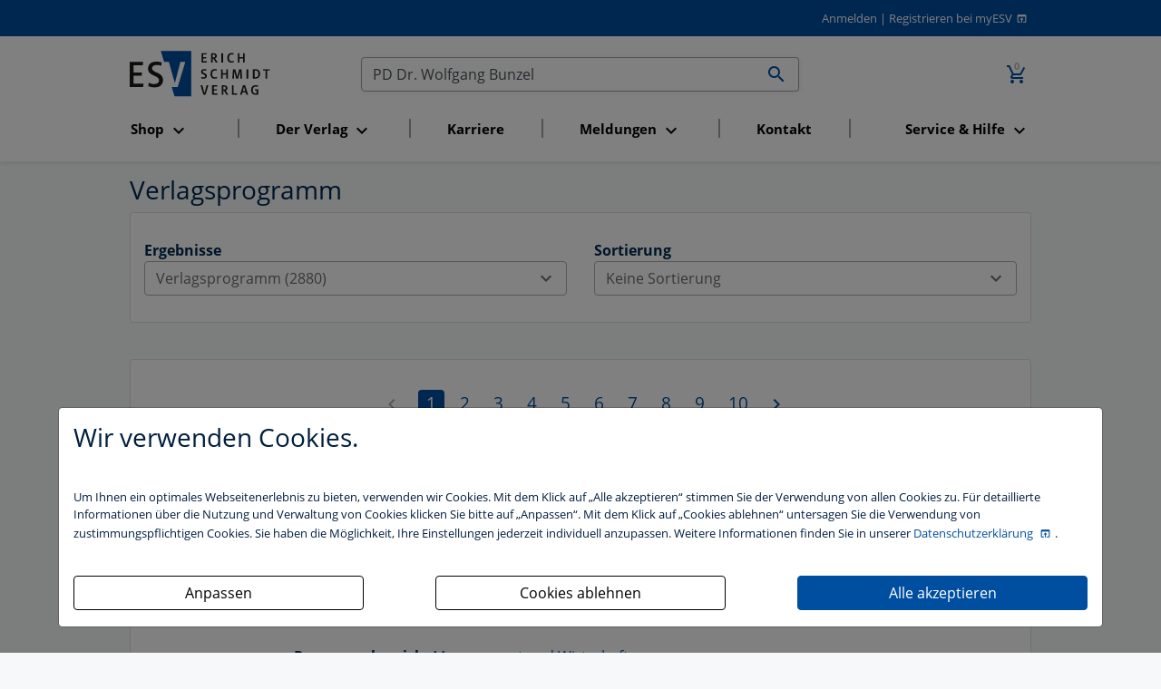

--- FILE ---
content_type: text/html; charset=utf-8
request_url: https://www.esv.info/suche.html?query=PD+Dr.+Wolfgang+Bunzel
body_size: 9672
content:
<!DOCTYPE html>
<html itemscope itemtype="http://schema.org/Article"
      xmlns="http://www.w3.org/1999/xhtml"
      xmlns:og="http://opengraphprotocol.org/schema/"
      xmlns:fb="http://www.facebook.com/2008/fbml"
      xml:lang="de" xmlns="http://www.w3.org/1999/html">
<head>
    <meta http-equiv="Content-Type" content="text/html; charset=utf-8"/>
    <meta name="viewport" content="width=device-width, initial-scale=1, shrink-to-fit=no">
    <title>
        Suche im Gesamtverzeichnis
        -
        Erich Schmidt Verlag (ESV)
    </title>

    <meta http-equiv="Content-Style-Type" content="text/css"/>
    <meta http-equiv="expires" content="3600"/>

    <meta name="robots" content="index,follow,noarchive"/>
    <meta name="description" content="Der Erich Schmidt Verlag (ESV) ist ein namhafter Fachverlag mit den Programmschwerpunkten Recht, Wirtschaft, Steuern sowie Philologie. Publiziert werden B&uuml;cher,..."/>
    <meta name="author" content="Erich Schmidt Verlag GmbH &amp; Co. KG, Genthiner Stra&szlig;e 30 G, 10785 Berlin"/>
    <meta name="keywords" content="ESV, Erich Schmidt Verlag, Verlag, Studienbuch, Studienbücher, Berlin, Recht, Wirtschaft, Steuern, Philologie, Buch, Bücher, Loseblattwerk, Loseblattwerke, Zeitschrift, Zeitschriften, Fachartikel, CD-ROM, elektronische Medien, Online-Datenbank, Recherche"/>
    <meta name="date" content="2025-11-18T12:44:59+01:00"/>
    <meta name="MSSmartTagsPreventParsing" content="TRUE"/>
    
    <script>
        const isDevModeOn = "" === "1"
    </script>
    <script src="/dist/main.js" type="text/javascript" defer async></script>
    <link rel="stylesheet" type="text/css" href="/dist/main.css" defer async>

    <!-- Schema.org markup for Google+ -->
    <meta itemprop="name" content="">
    <meta itemprop="description" content="">
    <meta itemprop="image" content="">

    <!-- Open Graph data - Facebook -->
    <meta property="fb:admins" content="100002417144471"/>
    <meta property="og:title" content=""/>
    <meta property="og:type" content=""/>
    <meta property="og:image" content=""/>
    <meta property="og:url" content="https://www.esv.info/query/PD Dr. Wolfgang Bunzel/suche.html"/>
    <meta property="og:description" content=""/>
    

    <meta name="facebook-domain-verification" content="cac213w04oaz1tqs7588oga6j2zxcs" />

    <!-- Twitter Card -->
    <meta name="twitter:card" content="summary_large_image" />
    <meta name="twitter:site" content="@ESVmedien" />
    <meta name="twitter:title" content="" />
    <meta name="twitter:description" content="" />
    <meta name="twitter:image" content="" />

    <script>
        function getCookie(name) {
            var v = document.cookie.match('(^|;) ?' + name + '=([^;]*)(;|$)');
            return v ? v[2] : null;
        }

        function trackingAccepted() {
            var trackingCookie = getCookie('tracking');
            return (trackingCookie & 1) > 0;
        }

        if (trackingAccepted()) {
            // Google Analytics (gtag.js)
            (function() {
                var gtagScript = document.createElement('script');
                gtagScript.async = true;
                gtagScript.src = 'https://www.googletagmanager.com/gtag/js?id=G-4TJ2SMKR5P';
                document.head.appendChild(gtagScript);

                gtagScript.onload = function() {
                    window.dataLayer = window.dataLayer || [];
                    function gtag(){dataLayer.push(arguments);}
                    gtag('js', new Date());
                    gtag('config', 'G-4TJ2SMKR5P', { 'anonymize_ip': true });
                };
            })();

            // Google Tag Manager
            (function(w,d,s,l,i){
                w[l]=w[l]||[];w[l].push({'gtm.start': new Date().getTime(), event:'gtm.js'});
                var f=d.getElementsByTagName(s)[0],
                    j=d.createElement(s),dl=l!='dataLayer'?'&l='+l:'';
                j.async=true; j.src='https://www.googletagmanager.com/gtm.js?id='+i+dl;
                f.parentNode.insertBefore(j,f);
            })(window,document,'script','dataLayer','GTM-MJCGL3Z');
        }
    </script>


    <script type="text/javascript">
    _linkedin_partner_id = "2753060";
    window._linkedin_data_partner_ids = window._linkedin_data_partner_ids || [];
    window._linkedin_data_partner_ids.push(_linkedin_partner_id);

    (function(l) {
      if (!l) {
        window.lintrk = function(a,b){
        window.lintrk.q.push([a,b])
       };
       window.lintrk.q=[]
       }
       var s = document.getElementsByTagName("script")[0];
       var b = document.createElement("script");
       b.type = "text/javascript";
       b.async = true;
       b.src = "https://snap.licdn.com/li.lms-analytics/insight.min.js";
       s.parentNode.insertBefore(b, s);}
       )(window.lintrk);
    </script>
    <noscript><img height="1" width="1" style="display:none;" alt="" src="https://px.ads.linkedin.com/collect/?pid=2753060&fmt=gif" /></noscript>

    <!-- Matomo -->
<script>
    var _paq = window._paq = window._paq || [];
    /* tracker methods like "setCustomDimension" should be called before "trackPageView" */
    _paq.push(["setExcludedQueryParams", ["_sid"]]);
    _paq.push(['trackPageView']);
    _paq.push(['enableLinkTracking']);
    (function() {
    var u="//stats.esv-digital.de/";
    _paq.push(['setTrackerUrl', u+'matomo.php']);
    _paq.push(['setSiteId', '3']);
    var d=document, g=d.createElement('script'), s=d.getElementsByTagName('script')[0];
    g.async=true; g.src=u+'matomo.js'; s.parentNode.insertBefore(g,s);
})();
</script>
<!-- End Matomo Code -->

    <!-- Für non-Retina iPhone, iPod Touch, und Android 2.1+ Geräte: -->
    <link rel="apple-touch-icon" href="/img/advanced-favicons/apple-touch-icon.png">
    <!-- Für the iPad mini and the first- and second-generation iPad (@1× Bildschirm) iOS ≤ 6: -->
    <link rel="apple-touch-icon" sizes="72x72" href="/img/advanced-favicons/apple-touch-icon-72x72.png">
    <!-- Für the iPad mini und die erste und zweite iPad-Generation (@1× Bildschirm) iOS ≥ 7: -->
    <link rel="apple-touch-icon" sizes="76x76" href="/img/advanced-favicons/apple-touch-icon-76x76.png">
    <!-- Für iPhone mit @2× Bildschirm unter iOS ≤ 6: -->
    <link rel="apple-touch-icon" sizes="114x114" href="/img/advanced-favicons/apple-touch-icon-114x114.png">
    <!-- Für iPhone mit @2× Bildschirm unter iOS ≥ 7: -->
    <link rel="apple-touch-icon" sizes="120x120" href="/img/advanced-favicons/apple-touch-icon-120x120.png">
    <!-- Für iPad mit @2× Bildschirm unter iOS ≤ 6: -->
    <link rel="apple-touch-icon" sizes="144x144" href="/img/advanced-favicons/apple-touch-icon-144x144.png">
    <!-- Für iPad mit @2× Bildschirm unter iOS ≥ 7: -->
    <link rel="apple-touch-icon" sizes="152x152" href="/img/advanced-favicons/apple-touch-icon-152x152.png">
    <!-- Für iPhone 6 Plus mit @3× Bildschirm: -->
    <link rel="apple-touch-icon" sizes="180x180" href="/img/advanced-favicons/apple-touch-icon-180x180.png">

    <!-- Für Chrome/Android: -->
    <link rel="icon" sizes="192x192" href="/img/advanced-favicons/touch-icon-192x192.png">

    <link rel="stylesheet" type="text/css" href="/css/startseite_responsive.css" defer async>
</head>

<body>

<div class="modal fade" id="cookieBannerModal" tabindex="-1" role="dialog" aria-labelledby="cookieBannerModalLabel"
     aria-hidden="true">
    <div class="modal-dialog" role="document">
        <div class="modal-content first-screen">
            <div class="modal-header">
                <h1 class="cookie-head">Wir verwenden Cookies.</h1>
            </div>
            <div class="modal-body">
                <p class="cookie-large">
                    Um Ihnen ein optimales Webseitenerlebnis zu bieten, verwenden wir Cookies.
                    Mit dem Klick auf „Alle akzeptieren“ stimmen Sie der Verwendung von allen Cookies zu.
                    Für detaillierte Informationen über die Nutzung und Verwaltung von Cookies klicken
                    Sie bitte auf „Anpassen“. Mit dem Klick auf „Cookies ablehnen“ untersagen Sie die Verwendung
                    von zustimmungspflichtigen Cookies. Sie haben die Möglichkeit, Ihre Einstellungen jederzeit
                    individuell anzupassen. Weitere Informationen finden Sie in unserer
                    <a target="_blank" class="datenschutzbestimmung-link" href="https://datenschutzbestimmungen.esv.info">
                        Datenschutzerklärung
                    </a>.
                </p>
                <br/>

                <div style="display: flex; justify-content: space-between; flex-flow: row wrap;">

                    <a style="width: 320px;" class="btn btn-custom-cookie go-to-second-screen">
                        <span class="px-1">Anpassen</span>
                    </a>

                    <a style="width: 320px;" class="btn btn-custom-cookie" id="select_bare_minimum"
                       data-dismiss="modal">
                        <span class="px-1">Cookies ablehnen</span>
                    </a>

                    <a style="width: 320px;" class="btn btn-primary" id="select_all_and_save"
                       data-dismiss="modal">
                        <span class="px-1">Alle akzeptieren</span>
                    </a>

                </div>
            </div>
        </div>

        <div class="modal-content second-screen" style="display: none;">
            <div class="modal-header">
                <h1 class="cookie-head">Cookie-Einstellungen individuell konfigurieren</h1>
            </div>
            <div class="modal-body">
                <p class="cookie-large">
                    Bitte wählen Sie aus folgenden Optionen:
                </p>
                <div class="custom-control custom-control-inline custom-checkbox m-0">
                    <input type="checkbox" class="custom-control-input" id="statistic">
                    <label class="custom-control-label" for="statistic"><strong>Statistik-Cookies</strong>
                        unterstützen uns bei der Analyse und Optimierung unserer Verlagsangebote. Sie werden
                        anonymisiert aktiviert und geschrieben, beispielsweise durch unseren Anzeigenserver
                        oder AWStats. Externe Analysetools wie Google-Analytics speichern Ihre Daten in den USA.
                         Der Europäische Gerichtshof hat entschieden, dass die USA kein ausreichendes Datenschutzniveau
                         besitzen. Ein behördlicher Zugriff auf Ihre Daten kann somit nicht ausgeschlossen werden.
                         Es besteht kein sogenannter Angemessenheitsbeschluss der EU-Kommission und auch geeignete
                         Garantien, etwa eine gerichtliche Überprüfung der vorgenannten Maßnahmen, sind nicht gegeben.
                         </label>
                </div>
                <br>
                <div class="custom-control custom-control-inline custom-checkbox m-0">
                    <input type="checkbox" class="custom-control-input" id="comfort">
                    <label class="custom-control-label"
                           for="comfort"><strong>Komfort-Cookies</strong> umfassen bei uns z.B. die
                        reibungslose Einbindung von Session IDs oder externen Service-Anwendungen für unsere
                        Besucherinnen und Besucher (z.B. Maps, Social Media, Video-Player, Stellenmarkt),</label>
                </div>
                <br>
                <div class="custom-control custom-control-inline custom-checkbox m-0">
                    <input type="checkbox" class="custom-control-input" disabled checked>
                    <label class="custom-control-label"><strong>Notwendige Cookies</strong> stellen
                        sicher, dass Ihre Sitzung technisch (z.B. über den ESV-Sitzungs-Cookie) und rechtlich
                        einwandfrei (z.B. durch die Speicherung dieser Ihrer Cookie-Konfiguration) abläuft.
                        <strong>Ihr Einverständnis wird schon vorausgesetzt.</strong></label>
                </div>
                <br>

                <button type="button" class="btn btn-primary mt-3" id="save_selected" data-dismiss="modal">
                    <i  name="check_circle" class=" material-icons">check_circle</i>
                    <span class="px-1">Ihre Auswahl speichern und zustimmen</span>
                    <i  name="play_arrow" class=" material-icons">play_arrow</i>
                </button>
            </div>
            <div class="modal-footer">
                <a class="cookie-small go-to-first-screen">zurück</a>
            </div>
        </div>
    </div>
</div>
<div class="hide">
    Sie haben folgende Möglichkeiten:
    <ol>
        <li><a href="#login">zum Login</a>.</li>
        <li><a href="#navi">zur Navigation</a>.</li>
        <li><a href="#content">zum Inhalt der Seite</a>.</li>
    </ol>
    <hr>
</div>
<div id="top" class="shadow-sm">
    
    <div id="header" class="paper row">
        <div class="col-12 m-0 text-right">
            <a href="https://www.esv.info/login.html">Anmelden</a>
<span>|</span>
<a class="registrieren-button" href="https://www.myesv.info/anmelden.html" target="_blank">Registrieren bei myESV</a>
        </div>
    </div>
    <div class="paper row navigation-container">
        <nav id="top-navigation" class="col-3 col-lg-12 order-lg-6 esv navbar navbar-expand-lg navbar-light mt-0">
            <button class="navbar-toggler mt-3" type="button" data-toggle="collapse" data-target="#navbarSupportedContent"
                    aria-controls="navbarSupportedContent"
                    aria-expanded="false" aria-label="Toggle navigation">
                <span class="navbar-toggler-icon"></span>
            </button>

            <div class="collapse navbar-collapse" id="navbarSupportedContent">
                <ul class="navbar-nav nav-fill">
                </ul>
            </div>
        </nav>
        <span id="logo" class="col-6 text-center text-lg-left col-lg-3 order-lg-1">
            <a href="/" id="home">
                <img src="/img/esv_logo.svg" alt="Erich Schmidt Verlag, Berlin" width="155" border="0">
            </a>
        </span>
        <span class="col-3 order-lg-3 text-right">
            <a href="https://www.esv.info/warenkorb.html" class="nav-link d-inline-block">
				<span class="icon-badge">
					<i class="material-icons" title="Zum Warenkorb wechseln (0 Artikel)">add_shopping_cart</i>
					<span>0</span>
				</span>
			</a>
        </span>
        <span id="search" class="col-12 col-lg-6 order-lg-2 text-right">
            <form id="searchform" action="/suche.html" method="get">
                <div class="input-group">
                    <input id="searchfield" name="query" value="PD Dr. Wolfgang Bunzel" type="text"
                           title="Im Gesamtkatalog suchen" size="50" class="form-control no-right-border"
                           placeholder="Text, Titel, ISBN, Autor, ..." aria-label="Suchen">

                    <div class="input-group-append">
                        <button id="searchbutton" class="btn input-group-text no-left-border">
                            <i  name="search" class=" material-icons">search</i>
                        </button>
                    </div>
                </div>
            </form>
        </span>
    </div>
</div>
<div id="content" style="">
    <div class="paper row">
    <div class="col-12 ">
                    <h1>Verlagsprogramm</h1>
        
        
        <div class="card">
            <div class="card-body">
                <div class="row">
<!--                    <div class="col-12 ">-->
<!--                            Ihre Suchanfrage zu "--><!--" ergab folgende Ergebnisse:<br>-->
<!--                    </div>-->
                    <div class="col-12 col-md-6">
                        
                        <strong>Ergebnisse</strong><br>
                        <div class="dropdown" data-toggle="tooltip" data-placement="top" title="">
                    <button class="btn dropdown-toggle btn-block" type="button" data-toggle="dropdown" aria-haspopup="true" aria-expanded="false">
                        Verlagsprogramm (2880) <i  class=" material-icons">expand_more</i>
                    </button>
                    <div class="dropdown-menu col-12 m-0">
                       <a class="dropdown-item  active"   href="/query/PD+Dr.+Wolfgang+Bunzel/section/products/pageProducts/1/pageNews/1/suche.html">Verlagsprogramm (2880)</a>
<a class="dropdown-item "   href="/query/PD+Dr.+Wolfgang+Bunzel/section/news/pageProducts/1/pageNews/1/suche.html">Aktuelles (0)</a>
                    </div>
                </div>                    </div>

                    <div class="col-12 col-md-6 text-left">
                       <strong>Sortierung</strong><br>
                                                <!-- PRODUCT LIST -->
                                                    


                                <div class="dropdown" data-toggle="tooltip" data-placement="top" title="">
                    <button class="btn dropdown-toggle btn-block" type="button" data-toggle="dropdown" aria-haspopup="true" aria-expanded="false">
                        Keine Sortierung <i  class=" material-icons">expand_more</i>
                    </button>
                    <div class="dropdown-menu col-12 m-0">
                       <a class="dropdown-item  active"   href="/query/PD+Dr.+Wolfgang+Bunzel/section/products/pageProducts/1/pageNews/1/suche.html">Keine Sortierung</a>
<a class="dropdown-item "   href="/query/PD+Dr.+Wolfgang+Bunzel/section/products/pageProducts/1/sortProducts/date/pageNews/1/suche.html">nach Erscheinungstermin</a>
                    </div>
                </div>
                                                    
                        <!-- NEWS LIST -->
                                            </div>

                </div>
            </div>
        </div>
        <br>
        <div class="card">
            <div class="card-body">
                <div class="row">

                    <!-- PRODUCT LIST -->
                    
                        <div class="col-12">
                            <div class="pagenavi"><div class="pagenavislideinactive">
                                    <i class="material-icons disabled" title="zur vorherigen Seite"
                                    alt="zur vorherigen Seite">chevron_left</i>
                                </div><span class="pagenavibuttonselected">1</span><a href="https://www.esv.info/pageProducts/2/query/PD+Dr.+Wolfgang+Bunzel/suche.html" class="pagenavibutton">2</a><a href="https://www.esv.info/pageProducts/3/query/PD+Dr.+Wolfgang+Bunzel/suche.html" class="pagenavibutton">3</a><a href="https://www.esv.info/pageProducts/4/query/PD+Dr.+Wolfgang+Bunzel/suche.html" class="pagenavibutton">4</a><a href="https://www.esv.info/pageProducts/5/query/PD+Dr.+Wolfgang+Bunzel/suche.html" class="pagenavibutton">5</a><a href="https://www.esv.info/pageProducts/6/query/PD+Dr.+Wolfgang+Bunzel/suche.html" class="pagenavibutton">6</a><a href="https://www.esv.info/pageProducts/7/query/PD+Dr.+Wolfgang+Bunzel/suche.html" class="pagenavibutton">7</a><a href="https://www.esv.info/pageProducts/8/query/PD+Dr.+Wolfgang+Bunzel/suche.html" class="pagenavibutton">8</a><a href="https://www.esv.info/pageProducts/9/query/PD+Dr.+Wolfgang+Bunzel/suche.html" class="pagenavibutton">9</a><a href="https://www.esv.info/pageProducts/10/query/PD+Dr.+Wolfgang+Bunzel/suche.html" class="pagenavibutton">10</a><span class="pagenavislide"><a href="https://www.esv.info/pageProducts/2/query/PD+Dr.+Wolfgang+Bunzel/suche.html">
                                    <i class="material-icons" title="zur n&auml;chsten Seite" alt="zur n&auml;chsten Seite">chevron_right</i></a></span></div>                        </div>

                        <div class="col-12 nested-col">
                            <div class="product-item-search nested-col col-12 row mt-3" style="
    border-bottom: 1px solid #e6e6e6;
">

    <div class="col-12 col-md-2 product-image-160">
        <a title="Accounting, Auditing und Management" href="/9783503110483">
            <img src="//media.esv.info/thumbnail/cover/9783503110483/160.png" alt="Produktbild"/>
        </a>
    </div>

    <div class="col-12 col-md-5 col-xl-7 shortdetails">
        <div>
            <small>
                Buch            </small>
        </div>
                <h2>
            <a title="Accounting, Auditing und Management" href="/9783503110483">
                Accounting, Auditing und Management            </a>
        </h2>
                    <div>Festschrift für Wolfgang Lück</div>
                                    <div class="release-info">
                                            <strong>Erscheinungstermin:</strong> 28.07.2008                                            
                                    </div>
            
        <div style="margin-top:1em;"><strong>Herausgegeben von </strong><a href="http://www.esv.info/contributor/MichaelHenke/katalog.html" title="Finden Sie mehr Bücher von Prof. Dr. Michael Henke">Prof. Dr. Michael Henke</a>, <a href="http://www.esv.info/contributor/HilmarSiebert/katalog.html" title="Finden Sie mehr Bücher von Dr. Hilmar Siebert">Dr. Hilmar Siebert</a><br /><strong>Beiträge von </strong><a href="http://www.esv.info/contributor/OliverBhm/katalog.html" title="Finden Sie mehr Bücher von Oliver Böhm">Oliver Böhm</a>, <a href="http://www.esv.info/contributor/OliverBungartz/katalog.html" title="Finden Sie mehr Bücher von Dr. Oliver Bungartz">Dr. Oliver Bungartz</a>, <a href="http://www.esv.info/contributor/AndreasDahmen/katalog.html" title="Finden Sie mehr Bücher von Dr. Andreas Dahmen">Dr. Andreas Dahmen</a>, <a href="http://www.esv.info/contributor/IngaLenaDarkow/katalog.html" title="Finden Sie mehr Bücher von Prof. Dr. Inga-Lena Darkow">Prof. Dr. Inga-Lena Darkow</a>,  u.a.<br /></div>
        <br />
        <strong>Programmbereich: </strong>
        
                <a title="Zum Programmbereich Management und Wirtschaft" href="https://www.esv.info/division/19/katalog.html">Management und Wirtschaft</a>
                    </div>

    <div class="col-12 col-md-5 col-xl-3 price text-right">
            </div>
</div>
<div class="product-item-search nested-col col-12 row mt-3" style="
    border-bottom: 1px solid #e6e6e6;
">

    <div class="col-12 col-md-2 product-image-160">
        <a title="Tiere, Texte, Spuren" href="/9783503098286">
            <img src="//media.esv.info/thumbnail/cover/9783503098286/160.png" alt="Produktbild"/>
        </a>
    </div>

    <div class="col-12 col-md-5 col-xl-7 shortdetails">
        <div>
            <small>
                Buch            </small>
        </div>
                <h2>
            <a title="Tiere, Texte, Spuren" href="/9783503098286">
                Tiere, Texte, Spuren            </a>
        </h2>
                                <div class="release-info">
                                            <strong>Erscheinungstermin:</strong> 12.10.2007                                            
                                    </div>
            
        <div style="margin-top:1em;"><strong>Herausgegeben von </strong><a href="http://www.esv.info/contributor/NorbertOttoEke/katalog.html" title="Finden Sie mehr Bücher von Prof. Dr. Norbert Otto Eke">Prof. Dr. Norbert Otto Eke</a>, <a href="http://www.esv.info/contributor/EvaGeulen/katalog.html" title="Finden Sie mehr Bücher von Professor Dr. Eva Geulen">Professor Dr. Eva Geulen</a><br /><strong>Beiträge von </strong><a href="http://www.esv.info/contributor/RolandBorgards/katalog.html" title="Finden Sie mehr Bücher von Dr. Roland Borgards">Dr. Roland Borgards</a>, <a href="http://www.esv.info/contributor/BenjaminBhler/katalog.html" title="Finden Sie mehr Bücher von Dr. Benjamin Bühler">Dr. Benjamin Bühler</a>, <a href="http://www.esv.info/contributor/WolfgangBunzel/katalog.html" title="Finden Sie mehr Bücher von PD Dr. Wolfgang Bunzel">PD Dr. Wolfgang Bunzel</a>, <a href="http://www.esv.info/contributor/KyungHoCha/katalog.html" title="Finden Sie mehr Bücher von Kyung-Ho Cha">Kyung-Ho Cha</a>,  u.a.<br /></div>
        <br />
        <strong>Programmbereich: </strong>
        
                <a title="Zum Programmbereich Germanistik und Komparatistik" href="https://www.esv.info/division/22/katalog.html">Germanistik und Komparatistik</a>
                    </div>

    <div class="col-12 col-md-5 col-xl-3 price text-right">
            </div>
</div>
<div class="product-item-search nested-col col-12 row mt-3" style="
    border-bottom: 1px solid #e6e6e6;
">

    <div class="col-12 col-md-2 product-image-160">
        <a title="Entwicklungen und Tendenzen der Wirtschaftswissenschaften" href="/9783503181285">
            <img src="//media.esv.info/thumbnail/cover/9783503181285/160.png" alt="Produktbild"/>
        </a>
    </div>

    <div class="col-12 col-md-5 col-xl-7 shortdetails">
        <div>
            <small>
                eBook            </small>
        </div>
                <h2>
            <a title="Entwicklungen und Tendenzen der Wirtschaftswissenschaften" href="/9783503181285">
                Entwicklungen und Tendenzen der Wirtschaftswissenschaften            </a>
        </h2>
                    <div>Europa - Rechnungslegung - Governance
Festschrift zum 80. Geburtstag von Wolfgang Lück</div>
                                    <div class="release-info">
                                            <strong>Erscheinungstermin:</strong> 26.06.2018                                            
                                    </div>
            
        <div style="margin-top:1em;"><strong>Herausgegeben von </strong><a href="http://www.esv.info/contributor/PiaMontag/katalog.html" title="Finden Sie mehr Bücher von Prof. Dr. Pia Montag">Prof. Dr. Pia Montag</a>, <a href="http://www.esv.info/contributor/UdoJung/katalog.html" title="Finden Sie mehr Bücher von Dr. Udo Jung">Dr. Udo Jung</a>, <a href="http://www.esv.info/contributor/NinaLck/katalog.html" title="Finden Sie mehr Bücher von Dr. Nina Lück">Dr. Nina Lück</a>, <a href="http://www.esv.info/contributor/HilmarSiebert/katalog.html" title="Finden Sie mehr Bücher von Dr. rer. pol. Hilmar Siebert">Dr. rer. pol. Hilmar Siebert</a>,  u.a.<br /></div>
        <br />
        <strong>Programmbereich: </strong>
        
                <a title="Zum Programmbereich Management und Wirtschaft" href="https://www.esv.info/division/19/katalog.html">Management und Wirtschaft</a>
                    </div>

    <div class="col-12 col-md-5 col-xl-3 price text-right">
            </div>
</div>
<div class="product-item-search nested-col col-12 row mt-3" style="
    border-bottom: 1px solid #e6e6e6;
">

    <div class="col-12 col-md-2 product-image-160">
        <a title="Entwicklungen und Tendenzen der Wirtschaftswissenschaften" href="/9783503181278">
            <img src="//media.esv.info/thumbnail/cover/9783503181278/160.png" alt="Produktbild"/>
        </a>
    </div>

    <div class="col-12 col-md-5 col-xl-7 shortdetails">
        <div>
            <small>
                Buch            </small>
        </div>
                <h2>
            <a title="Entwicklungen und Tendenzen der Wirtschaftswissenschaften" href="/9783503181278">
                Entwicklungen und Tendenzen der Wirtschaftswissenschaften            </a>
        </h2>
                    <div>Europa - Rechnungslegung - Governance
Festschrift zum 80. Geburtstag von Wolfgang Lück</div>
                                    <div class="release-info">
                                            <strong>Erscheinungstermin:</strong> 19.06.2018                                            
                                    </div>
            
        <div style="margin-top:1em;"><strong>Herausgegeben von </strong><a href="http://www.esv.info/contributor/PiaMontag/katalog.html" title="Finden Sie mehr Bücher von Prof. Dr. Pia Montag">Prof. Dr. Pia Montag</a>, <a href="http://www.esv.info/contributor/UdoJung/katalog.html" title="Finden Sie mehr Bücher von Dr. Udo Jung">Dr. Udo Jung</a>, <a href="http://www.esv.info/contributor/NinaLck/katalog.html" title="Finden Sie mehr Bücher von Dr. Nina Lück">Dr. Nina Lück</a>, <a href="http://www.esv.info/contributor/HilmarSiebert/katalog.html" title="Finden Sie mehr Bücher von Dr. rer. pol. Hilmar Siebert">Dr. rer. pol. Hilmar Siebert</a>,  u.a.<br /></div>
        <br />
        <strong>Programmbereich: </strong>
        
                <a title="Zum Programmbereich Management und Wirtschaft" href="https://www.esv.info/division/19/katalog.html">Management und Wirtschaft</a>
                    </div>

    <div class="col-12 col-md-5 col-xl-3 price text-right">
            </div>
</div>
<div class="product-item-search nested-col col-12 row mt-3" style="
    border-bottom: 1px solid #e6e6e6;
">

    <div class="col-12 col-md-2 product-image-160">
        <a title="Sozialrechtsgeltung in der Zeit" href="/9783503100170">
            <img src="//media.esv.info/thumbnail/cover/9783503100170/160.png" alt="Produktbild"/>
        </a>
    </div>

    <div class="col-12 col-md-5 col-xl-7 shortdetails">
        <div>
            <small>
                Buch            </small>
        </div>
                <h2>
            <a title="Sozialrechtsgeltung in der Zeit" href="/9783503100170">
                Sozialrechtsgeltung in der Zeit            </a>
        </h2>
                    <div>10. Sozialrechtslehrertagung des Deutschen Sozialrechtsverbandes e.V. 
9./10. März 2006 in Frankfurt am Main</div>
                                    <div class="release-info">
                                            <strong>Erscheinungstermin:</strong> 12.02.2007                                            
                                    </div>
            
        <div style="margin-top:1em;"><strong>Redaktion von </strong><a href="http://www.esv.info/contributor/EberhardEichenhofer/katalog.html" title="Finden Sie mehr Bücher von Prof. Dr. Dr. h. c. Eberhard Eichenhofer">Prof. Dr. Dr. h. c. Eberhard Eichenhofer</a><br /></div>
        <br />
        <strong>Programmbereich: </strong>
        
                <a title="Zum Programmbereich Sozialrecht und Sozialversicherung" href="https://www.esv.info/division/10/katalog.html">Sozialrecht und Sozialversicherung</a>
                    </div>

    <div class="col-12 col-md-5 col-xl-3 price text-right">
            </div>
</div>
<div class="product-item-search nested-col col-12 row mt-3" style="
    border-bottom: 1px solid #e6e6e6;
">

    <div class="col-12 col-md-2 product-image-160">
        <a title="Grundlagen und Herausforderungen des Sozialstaats
Bundessozialgericht und Sozialstaatsforschung
Band 2" href="/9783503156702">
            <img src="//media.esv.info/thumbnail/cover/9783503156702/160.png" alt="Produktbild"/>
        </a>
    </div>

    <div class="col-12 col-md-5 col-xl-7 shortdetails">
        <div>
            <small>
                Buch            </small>
        </div>
                <h2>
            <a title="Grundlagen und Herausforderungen des Sozialstaats
Bundessozialgericht und Sozialstaatsforschung
Band 2" href="/9783503156702">
                Grundlagen und Herausforderungen des Sozialstaats
Bundessozialgericht und Sozialstaatsforschung
Band 2            </a>
        </h2>
                    <div>Richterliche Wissensgewinnung und Wissenschaft</div>
                                    <div class="release-info">
                                            <strong>Erscheinungstermin:</strong> 05.11.2015                                            
                                    </div>
            
        <div style="margin-top:1em;"><strong>Herausgegeben von </strong><a href="http://www.esv.info/contributor/PeterMasuch/katalog.html" title="Finden Sie mehr Bücher von Peter Masuch">Peter Masuch</a>, <a href="http://www.esv.info/contributor/WolfgangSpellbrink/katalog.html" title="Finden Sie mehr Bücher von Prof. Dr. Wolfgang Spellbrink">Prof. Dr. Wolfgang Spellbrink</a>, <a href="http://www.esv.info/contributor/UlrichBecker/katalog.html" title="Finden Sie mehr Bücher von Prof. Dr. Ulrich Becker">Prof. Dr. Ulrich Becker</a>, <a href="http://www.esv.info/contributor/StephanLeibfried/katalog.html" title="Finden Sie mehr Bücher von Prof. Dr. Stephan Leibfried">Prof. Dr. Stephan Leibfried</a> u.a.<br /></div>
        <br />
        <strong>Programmbereich: </strong>
        
                <a title="Zum Programmbereich Sozialrecht und Sozialversicherung" href="https://www.esv.info/division/10/katalog.html">Sozialrecht und Sozialversicherung</a>
                    </div>

    <div class="col-12 col-md-5 col-xl-3 price text-right">
            </div>
</div>
<div class="product-item-search nested-col col-12 row mt-3" style="
    border-bottom: 1px solid #e6e6e6;
">

    <div class="col-12 col-md-2 product-image-160">
        <a title="ESV-Digital Hauck/Noftz SGB III - Arbeitsförderung" href="/9783503238743">
            <img src="//media.esv.info/thumbnail/cover/9783503238743/160.png" alt="Produktbild"/>
        </a>
    </div>

    <div class="col-12 col-md-5 col-xl-7 shortdetails">
        <div>
            <small>
                Datenbank            </small>
        </div>
                    <strong>HAUCK/NOFTZ</strong>
                <h2>
            <a title="ESV-Digital Hauck/Noftz SGB III - Arbeitsförderung" href="/9783503238743">
                ESV-Digital Hauck/Noftz SGB III - Arbeitsförderung            </a>
        </h2>
                
        <div style="margin-top:1em;"><strong>Begründet von </strong><a href="http://www.esv.info/contributor/KarlHauck/katalog.html" title="Finden Sie mehr Bücher von Dr. Karl Hauck">Dr. Karl Hauck</a><br /><strong>Fortgeführt von </strong><a href="http://www.esv.info/contributor/WolfgangNoftz/katalog.html" title="Finden Sie mehr Bücher von Prof. Dr. Wolfgang Noftz">Prof. Dr. Wolfgang Noftz</a><br /><strong>Herausgegeben von </strong><a href="http://www.esv.info/contributor/DagmarOppermann/katalog.html" title="Finden Sie mehr Bücher von Prof. Dr. Dagmar Oppermann">Prof. Dr. Dagmar Oppermann</a>, <a href="http://www.esv.info/contributor/ThomasVoelzke/katalog.html" title="Finden Sie mehr Bücher von Prof. Dr. Thomas Voelzke">Prof. Dr. Thomas Voelzke</a><br /><strong>Autor / fortgeführt von </strong><a href="http://www.esv.info/contributor/AndreaBindig/katalog.html" title="Finden Sie mehr Bücher von Dr. Andrea Bindig">Dr. Andrea Bindig</a>, <a href="http://www.esv.info/contributor/RenateDaumann/katalog.html" title="Finden Sie mehr Bücher von Renate Daumann">Renate Daumann</a>, <a href="http://www.esv.info/contributor/DietrichHengelhaupt/katalog.html" title="Finden Sie mehr Bücher von Dietrich Hengelhaupt">Dietrich Hengelhaupt</a>, <a href="http://www.esv.info/contributor/MartinKhl/katalog.html" title="Finden Sie mehr Bücher von Dr. Martin Kühl">Dr. Martin Kühl</a>,  u.a.<br /><strong>Unter Mitarbeit von </strong><a href="http://www.esv.info/contributor/ClemensWeigel/katalog.html" title="Finden Sie mehr Bücher von Dr. Clemens Weigel">Dr. Clemens Weigel</a><br /></div>
        <br />
        <strong>Programmbereich: </strong>
        
                <a title="Zum Programmbereich Sozialrecht und Sozialversicherung" href="https://www.esv.info/division/10/katalog.html">Sozialrecht und Sozialversicherung</a>
                    </div>

    <div class="col-12 col-md-5 col-xl-3 price text-right">
                    <div><strong>Angebote: </strong></div>
            <ul style="list-style-type: none; margin: 0; padding: 0;">
                                    <li class="mt-2 mb-2"><a href="/9783503238743">Jahresabonnement</a></li>
                                    <li class="mt-2 mb-2"><a href="/9783503238750">Jahresabonnement bei Kombibezug Print und Datenbank</a></li>
                            </ul>
            </div>
</div>
<div class="product-item-search nested-col col-12 row mt-3" style="
    border-bottom: 1px solid #e6e6e6;
">

    <div class="col-12 col-md-2 product-image-160">
        <a title="Sozialgesetzbuch (SGB) VII: Gesetzliche Unfallversicherung" href="/9783503040261">
            <img src="//media.esv.info/thumbnail/cover/9783503040261/160.png" alt="Produktbild"/>
        </a>
    </div>

    <div class="col-12 col-md-5 col-xl-7 shortdetails">
        <div>
            <small>
                Loseblattwerk            </small>
        </div>
                    <strong>HAUCK/NOFTZ</strong>
                <h2>
            <a title="Sozialgesetzbuch (SGB) VII: Gesetzliche Unfallversicherung" href="/9783503040261">
                Sozialgesetzbuch (SGB) VII: Gesetzliche Unfallversicherung            </a>
        </h2>
                    <div>Kommentar</div>
                                    <div class="release-info">
                                            <strong>Erscheinungstermin:</strong> 01.01.1997                                                    -
                                            
                                            <b>Stand:</b> 2025                                    </div>
            
        <div style="margin-top:1em;"><strong>Begründet von </strong><a href="http://www.esv.info/contributor/KarlHauck/katalog.html" title="Finden Sie mehr Bücher von Dr. Karl Hauck">Dr. Karl Hauck</a><br /><strong>Fortgeführt von </strong><a href="http://www.esv.info/contributor/WolfgangNoftz/katalog.html" title="Finden Sie mehr Bücher von Prof. Dr. Wolfgang Noftz">Prof. Dr. Wolfgang Noftz</a><br /><strong>Herausgegeben von </strong><a href="http://www.esv.info/contributor/DagmarOppermann/katalog.html" title="Finden Sie mehr Bücher von Prof. Dr. Dagmar Oppermann">Prof. Dr. Dagmar Oppermann</a>, <a href="http://www.esv.info/contributor/WolfgangKeller/katalog.html" title="Finden Sie mehr Bücher von Wolfgang Keller">Wolfgang Keller</a><br /><strong>Autor / fortgeführt von </strong><a href="http://www.esv.info/contributor/UdoDiel/katalog.html" title="Finden Sie mehr Bücher von Udo Diel">Udo Diel</a>, <a href="http://www.esv.info/contributor/EdlynHller/katalog.html" title="Finden Sie mehr Bücher von Dr. Edlyn Höller">Dr. Edlyn Höller</a>, <a href="http://www.esv.info/contributor/WolfgangKeller/katalog.html" title="Finden Sie mehr Bücher von Wolfgang Keller">Wolfgang Keller</a>, <a href="http://www.esv.info/contributor/KarlFriedrichKhler/katalog.html" title="Finden Sie mehr Bücher von Ass. jur. Karl Friedrich Köhler">Ass. jur. Karl Friedrich Köhler</a>,  u.a.<br /><strong>Unter Mitarbeit von </strong><a href="http://www.esv.info/contributor/SvenTimm/katalog.html" title="Finden Sie mehr Bücher von Dr. Sven Timm">Dr. Sven Timm</a><br /></div>
        <br />
        <strong>Programmbereich: </strong>
        
                <a title="Zum Programmbereich Sozialrecht und Sozialversicherung" href="https://www.esv.info/division/10/katalog.html">Sozialrecht und Sozialversicherung</a>
                    </div>

    <div class="col-12 col-md-5 col-xl-3 price text-right">
                    <div><strong>Angebote: </strong></div>
            <ul style="list-style-type: none; margin: 0; padding: 0;">
                                    <li class="mt-2 mb-2"><a href="/9783503040261">Abonnement Pflichtfortsetzung für mindestens 12 Monate</a></li>
                                    <li class="mt-2 mb-2"><a href="/9783503110674">Einzelbezug</a></li>
                            </ul>
            </div>
</div>
<div class="product-item-search nested-col col-12 row mt-3" style="
    border-bottom: 1px solid #e6e6e6;
">

    <div class="col-12 col-md-2 product-image-160">
        <a title="Besteuerung von Kommunen" href="/9783503158911">
            <img src="//media.esv.info/thumbnail/cover/9783503158911/160.png" alt="Produktbild"/>
        </a>
    </div>

    <div class="col-12 col-md-5 col-xl-7 shortdetails">
        <div>
            <small>
                Buch            </small>
        </div>
                <h2>
            <a title="Besteuerung von Kommunen" href="/9783503158911">
                Besteuerung von Kommunen            </a>
        </h2>
                    <div>Regiebetrieb, Eigenbetrieb und kommunale GmbH im Ertragsteuer-, Grundsteuer-, Umsatzsteuer- und Gemeinnützigkeitsrecht</div>
                                    <div class="release-info">
                                            <strong>Erscheinungstermin:</strong> 28.08.2015                                                    -
                                            
                                            2., völlig neu bearbeitete und wesentlich erweiterte Auflage                                     </div>
            
        <div style="margin-top:1em;"><strong>Autor / fortgeführt von </strong><a href="http://www.esv.info/contributor/SabineSeiboldFreund/katalog.html" title="Finden Sie mehr Bücher von Prof. Dr. Sabine Seibold-Freund">Prof. Dr. Sabine Seibold-Freund</a><br /></div>
        <br />
        <strong>Programmbereiche: </strong>
        
                <a title="Zum Programmbereich Kommunalrecht und Kommunalverwaltung" href="https://www.esv.info/division/4/katalog.html">Kommunalrecht und Kommunalverwaltung</a>
                ,
                <a title="Zum Programmbereich Steuerrecht" href="https://www.esv.info/division/8/katalog.html">Steuerrecht</a>
                    </div>

    <div class="col-12 col-md-5 col-xl-3 price text-right">
            </div>
</div>
<div class="product-item-search nested-col col-12 row mt-3" style="
    border-bottom: 1px solid #e6e6e6;
">

    <div class="col-12 col-md-2 product-image-160">
        <a title="Brandschutzbeauftragter!" href="/9783503199938">
            <img src="//media.esv.info/thumbnail/cover/9783503199938/160.png" alt="Produktbild"/>
        </a>
    </div>

    <div class="col-12 col-md-5 col-xl-7 shortdetails">
        <div>
            <small>
                Buch            </small>
        </div>
                <h2>
            <a title="Brandschutzbeauftragter!" href="/9783503199938">
                Brandschutzbeauftragter!            </a>
        </h2>
                    <div>Ein Leitfaden für Berufseinsteiger</div>
                                    <div class="release-info">
                                            <strong>Erscheinungstermin:</strong> 13.04.2021                                            
                                    </div>
            
        <div style="margin-top:1em;"><strong>Autor / fortgeführt von </strong><a href="http://www.esv.info/contributor/WolfgangJFriedl/katalog.html" title="Finden Sie mehr Bücher von Dr.-Ing. Wolfgang J. Friedl">Dr.-Ing. Wolfgang J. Friedl</a><br /></div>
        <br />
        <strong>Programmbereich: </strong>
        
                <a title="Zum Programmbereich Arbeitsschutz und Arbeitssicherheit" href="https://www.esv.info/division/11/katalog.html">Arbeitsschutz und Arbeitssicherheit</a>
                    </div>

    <div class="col-12 col-md-5 col-xl-3 price text-right">
            </div>
</div>
                        </div>

                        <div class="col-12 mb-0">
                            <div class="pagenavi"><div class="pagenavislideinactive">
                                    <i class="material-icons disabled" title="zur vorherigen Seite"
                                    alt="zur vorherigen Seite">chevron_left</i>
                                </div><span class="pagenavibuttonselected">1</span><a href="https://www.esv.info/pageProducts/2/query/PD+Dr.+Wolfgang+Bunzel/suche.html" class="pagenavibutton">2</a><a href="https://www.esv.info/pageProducts/3/query/PD+Dr.+Wolfgang+Bunzel/suche.html" class="pagenavibutton">3</a><a href="https://www.esv.info/pageProducts/4/query/PD+Dr.+Wolfgang+Bunzel/suche.html" class="pagenavibutton">4</a><a href="https://www.esv.info/pageProducts/5/query/PD+Dr.+Wolfgang+Bunzel/suche.html" class="pagenavibutton">5</a><a href="https://www.esv.info/pageProducts/6/query/PD+Dr.+Wolfgang+Bunzel/suche.html" class="pagenavibutton">6</a><a href="https://www.esv.info/pageProducts/7/query/PD+Dr.+Wolfgang+Bunzel/suche.html" class="pagenavibutton">7</a><a href="https://www.esv.info/pageProducts/8/query/PD+Dr.+Wolfgang+Bunzel/suche.html" class="pagenavibutton">8</a><a href="https://www.esv.info/pageProducts/9/query/PD+Dr.+Wolfgang+Bunzel/suche.html" class="pagenavibutton">9</a><a href="https://www.esv.info/pageProducts/10/query/PD+Dr.+Wolfgang+Bunzel/suche.html" class="pagenavibutton">10</a><span class="pagenavislide"><a href="https://www.esv.info/pageProducts/2/query/PD+Dr.+Wolfgang+Bunzel/suche.html">
                                    <i class="material-icons" title="zur n&auml;chsten Seite" alt="zur n&auml;chsten Seite">chevron_right</i></a></span></div>                        </div>

                    
                    <!-- NEWS LIST -->
                                    </div>
            </div>
        </div>
    </div>
</div>




</div>

<a href="#" id="return-to-top" style="display: none;">
    <i  name="arrow_upward" class=" material-icons">arrow_upward</i>
</a>

<footer class="paper row py-5 mt-5 d-print-none">
    <div class="col-12 col-lg-4 text-muted">
        <h3>
            <a href="/" id="home">
                <img src="/img/esv_logo.svg" alt="Erich Schmidt Verlag, Berlin" width="124" border="0">
            </a>
        </h3>
        <div class="row">
            <div class="col-12">
                Als Nettopreise angegebene Preise verstehen sich <strong>zuz&uuml;glich</strong> Umsatzsteuer. Alle Nettopreise, also auch die Monatspreise, wurden aus den Bruttopreisen errechnet. Daher kann es wegen Rundungsungenauigkeiten bei einer R&uuml;ckrechnung zu Abweichungen um wenige Cent kommen.


                <div class="mt-3 mb-1" style=" font-weight: bold; font-size: 14px; color: #5d5d5d;">Wir akzeptieren: </div>
                <div class="d-flex payment-methods-container" >
                    <div class="floating-payment-box">
                <img class="lazyload" alt="PayPal-Bezahlungsart" data-src="/img/payment/PayPal.png">
            </div><div class="floating-payment-box">
                <img class="lazyload" alt="Visa-Bezahlungsart" data-src="/img/payment/Visa.png">
            </div><div class="floating-payment-box">
                <img class="lazyload" alt="MasterCard-Bezahlungsart" data-src="/img/payment/MasterCard.png">
            </div><div class="floating-payment-box">
                <img class="lazyload" alt="Amex-Bezahlungsart" data-src="/img/payment/Amex.png">
            </div><div class="floating-payment-box">
                <img class="lazyload" alt="Rechnung-Bezahlungsart" data-src="/img/payment/Rechnung.png">
            </div><div class="floating-payment-box">
                <img class="lazyload" alt="SEPA-Bezahlungsart" data-src="/img/payment/SEPA.png">
            </div><div class="floating-payment-box">
                <img class="lazyload" alt="Sofortüberweisung-Bezahlungsart" data-src="/img/payment/Sofortüberweisung.png">
            </div>
                </div>
            </div>
        </div>
    </div>

    <div class="col-12 col-lg-4 text-muted">
        <h3>Kontakt</h3>
        <div class="row">
            <div class="col-12">
                &copy; 2025 Erich Schmidt Verlag GmbH &amp; Co. KG, Genthiner Stra&szlig;e 30 G, 10785 Berlin<br/>
Telefon (030) 25 00 85-0 | Telefax (030) 25 00 85-305 | E-Mail: ESV@ESVmedien.de
            </div>
        </div>
    </div>

    <div class="col-12 col-lg-4 text-muted">
        <h3>Links</h3>
        <div class="" style="display: flex; flex-flow: row;" >
            <div class="mr-3">
                <a href="https://www.esv.info/hilfe.html" rel="nofollow">Hilfe</a> <a href="https://datenschutzbestimmungen.esv.info/?domain=esv.info" target="_blank" rel="nofollow">Datenschutzerklärung</a> <a class="show-cookie-settings" href="javascript:">Cookie-Einstellung</a> <a href="/geschaeftsbedingungen.html" target="_blank" rel="nofollow">AGB</a> <a href="/barrierefreiheit.html" target="_blank" rel="nofollow">Barrierefreiheitserklärung</a> <a href="https://www.esv.info/impressum.html" rel="nofollow">Impressum</a>
            </div>
            <div>
                
                

                Technische Hotline:
                <a href="tel:030-25-00-85-475">Tel. (030) 25 00 85-475</a>
                <!--                <a href="" id="delete_cookie_settings">Cookie Einstellungen</a>-->
            </div>
        </div>
    </div>
    <div class="col-12 text-muted text-left my-0">
           Die Nutzung für das Text und Data Mining ist ausschließlich dem Erich Schmidt Verlag GmbH & Co. KG vorbehalten. Der Verlag untersagt eine Vervielfältigung gemäß §44b UrhG ausdrücklich.
        </div>
    <div class="col-12 text-muted text-left mt-0">
        The use for text and data mining is reserved exclusively for Erich Schmidt Verlag GmbH & Co. KG. The publisher expressly prohibits reproduction in accordance with Section 44b of the Copy Right Act.
    </div>
</footer>


</body>

</html>

